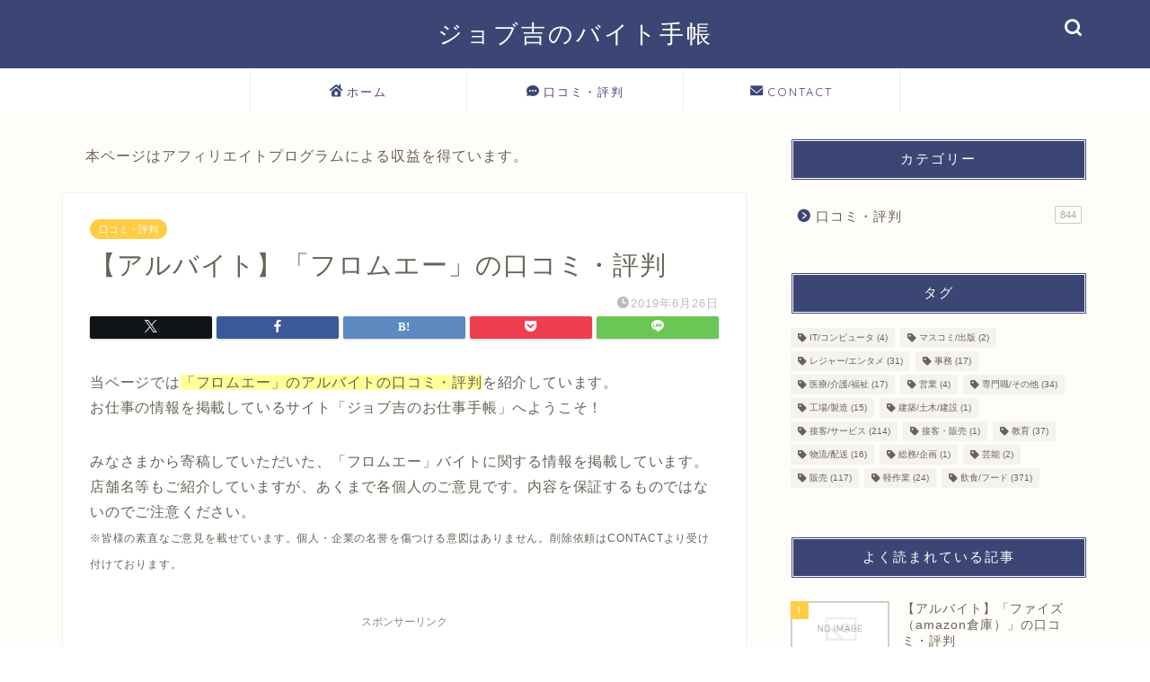

--- FILE ---
content_type: text/html; charset=utf-8
request_url: https://www.google.com/recaptcha/api2/aframe
body_size: 267
content:
<!DOCTYPE HTML><html><head><meta http-equiv="content-type" content="text/html; charset=UTF-8"></head><body><script nonce="k9NFunIllRkzmo2fbK_uNA">/** Anti-fraud and anti-abuse applications only. See google.com/recaptcha */ try{var clients={'sodar':'https://pagead2.googlesyndication.com/pagead/sodar?'};window.addEventListener("message",function(a){try{if(a.source===window.parent){var b=JSON.parse(a.data);var c=clients[b['id']];if(c){var d=document.createElement('img');d.src=c+b['params']+'&rc='+(localStorage.getItem("rc::a")?sessionStorage.getItem("rc::b"):"");window.document.body.appendChild(d);sessionStorage.setItem("rc::e",parseInt(sessionStorage.getItem("rc::e")||0)+1);localStorage.setItem("rc::h",'1769088760952');}}}catch(b){}});window.parent.postMessage("_grecaptcha_ready", "*");}catch(b){}</script></body></html>

--- FILE ---
content_type: application/javascript; charset=utf-8
request_url: https://fundingchoicesmessages.google.com/f/AGSKWxVYeLk9u291KnQ8eXiQUupU5ZK-qjwu8ZZA4KVZgMcVkaIHBs4gO1_rrzh_76c9bqS4D4DgkwcxIDithSA9AiKalusXtCQz0vuD3NyyQUJIWDNiEbfIzpXs-PWLm3HIRwPyvWYBYhVckQdqZCyPYgAX3AI7MMCXFY7g7mxep8Kc93VXY_ZJZsjigtVQ/_/AD/Footer_/css/ad./text_ads./dclk_ads./adng.html
body_size: -1289
content:
window['89ebce66-c9cf-4a9f-83d2-48a06a965743'] = true;